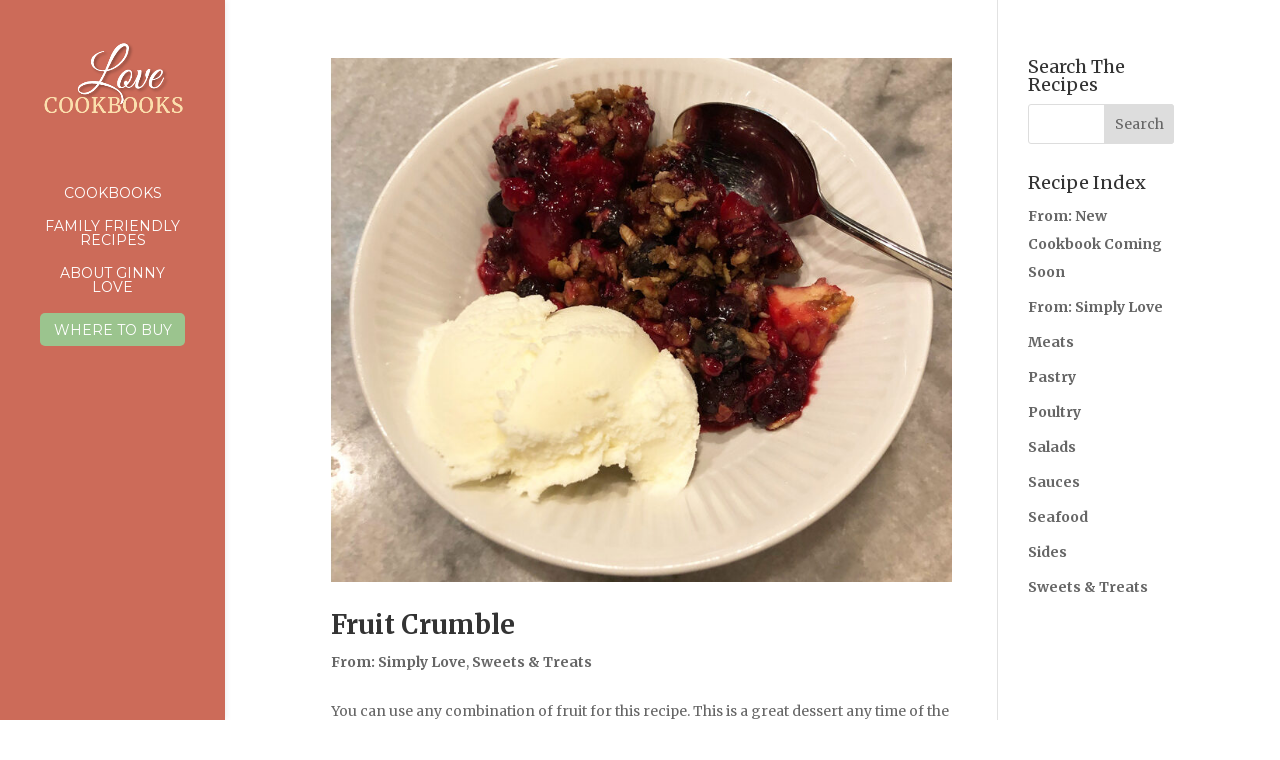

--- FILE ---
content_type: text/css
request_url: https://lovecookbooks.ca/wp-content/uploads/wtfdivi/wp_head.css?ver=1588273133
body_size: -131
content:
.et_mobile_menu li a{font-size:20px !important}@media only screen and (max-width:980px){#et-top-navigation span.mobile_menu_bar:before,#et-top-navigation span.mobile_menu_bar:after{color:#fbdfad !important}}#footer-info + #footer-info{display:none}

--- FILE ---
content_type: text/css
request_url: https://lovecookbooks.ca/wp-content/themes/Divi-Space-Child/style.css?ver=4.27.5
body_size: 477
content:
/*
 Theme Name:   LoveCookBooks
 Theme URI:    http://divi.space/
 Description:  A Child Theme built for Divi on Divi Space
 Author:       Annemarie Nordman
 Author URI:   http://www.rainmaker-online.com
 Template:     Divi
 Version:      1
 License:      GNU General Public License v2 or later
 License URI:  http://www.gnu.org/licenses/gpl-2.0.html
*/

/*-----------------[CTA Menu Item]----------------*/
/*------------------------------------------------*/
/*-----------------[CTA Menu Item]----------------*/

/*------------------------------------------------*/

/* style the get started cta button */

.get-started {
    border-radius: 0px;
    border-width: 0px;

}

.get-started a {
    color: #fff;
}

li.get-started {
    background-color: #9BC48E;
    font-weight: 700;
    padding-top: 10px;
    border-radius: 5px;
    -moz-transition: all 0.5s;
    -webkit-transition: all 0.5s;
    transition: all 0.5s;
    text-align: center;
}

li.get-started:hover {
    background-color: #F9C976;
	border: 5px solid #F9C976;
   padding-top: 5px;
}
#top-menu-nav li.get-started a:hover {
	color: #000;}

@media only screen and (min-width: 981px) {
  li.get-started {    
    height: 33px;
  }
}
#top-menu, .et-menu, nav#top-menu-nav, nav.et-menu-nav {
	text-align: center;
}
/*** Responsive Styles Tablet And Below ***/
@media all and (max-width: 980px) {
	li.get-started {
    text-transform: uppercase;
	padding-top: 5px;
    text-align: none;
}}

/*-------------------------------bold links in text -----------------------------------*/
a {
    font-weight: bold;}

/* Read more blog button */

.more-link {
    background-color: #F9C976;
    border-radius: 5px;
    -moz-transition: all 0.5s;
    -webkit-transition: all 0.5s;
    transition: all 0.5s;
    display: inline-block ;
    color: #fff;
    padding: 2px 15px;
    margin-top: 15px;
}

.more-link:hover {
    background-color: #9BC48E;
}

/*--------------------------Style Back to Top Button---------------------------------------------*/
.et_pb_scroll_top.et-visible
{
background-color:#F9C976;
}

.mobile_nav::before 
{ content:'Menu'; vertical-align:top; line-height:2.2em; color: #CC6B59 }


--- FILE ---
content_type: application/javascript
request_url: https://lovecookbooks.ca/wp-content/uploads/wtfdivi/wp_footer.js?ver=1588273133
body_size: -131
content:
jQuery('#footer-info').html("&copy; <span class=\"divibooster_year\"><\/span><script>jQuery(function($){$(\".divibooster_year\").text(new Date().getFullYear());});<\/script> Ginny Love | Website Design by <a href=\"https:\/\/www.rainmaker-online.com\/\" target=\"_blank\">Rainmaker Digital Marketing<\/a>");jQuery(function($){});